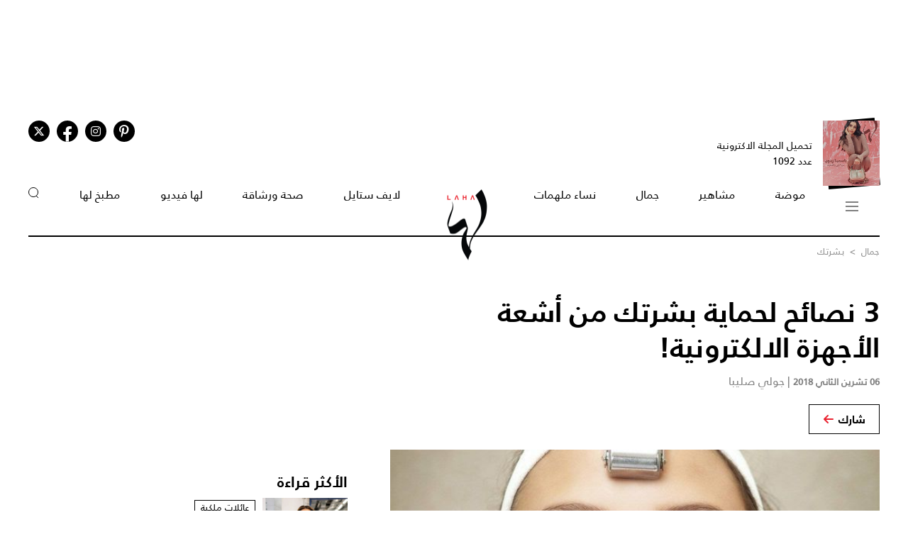

--- FILE ---
content_type: text/html; charset=UTF-8
request_url: https://www.lahamag.com/article/120850-3-%D9%86%D8%B5%D8%A7%D8%A6%D8%AD-%D9%84%D8%AD%D9%85%D8%A7%D9%8A%D8%A9-%D8%A8%D8%B4%D8%B1%D8%AA%D9%83-%D9%85%D9%86-%D8%A3%D8%B4%D8%B9%D8%A9-%D8%A7%D9%84%D8%A3%D8%AC%D9%87%D8%B2%D8%A9-%D8%A7%D9%84%D8%A7%D9%84%D9%83%D8%AA%D8%B1%D9%88%D9%86%D9%8A%D8%A9
body_size: 11155
content:
<!DOCTYPE html>
<html lang="ar">
  <head>
          
<title>3 نصائح لحماية بشرتك من أشعة الأجهزة الالكترونية! | مجلة لها</title>
<meta name="title" content="3 نصائح لحماية بشرتك من أشعة الأجهزة الالكترونية! | مجلة لها" />
<meta name="description" content="نتعرض أكثر فأكثر للضوء الأزرق الصادر من الأجهزة الخلوية وأجهزة الكمبيوتر. إلا أن هذا الضوء الأزرق يضرّ بالبشرة..." />
<meta property="og:title" content="3 نصائح لحماية بشرتك من أشعة الأجهزة الالكترونية! | مجلة لها" />
<meta property="og:description" content="نتعرض أكثر فأكثر للضوء الأزرق الصادر من الأجهزة الخلوية وأجهزة الكمبيوتر. إلا أن هذا الضوء الأزرق يضرّ بالبشرة..." />
<meta property="og:type" content="article" />
<meta property="og:url" content="https://www.lahamag.com/article/120850-3-%D9%86%D8%B5%D8%A7%D8%A6%D8%AD-%D9%84%D8%AD%D9%85%D8%A7%D9%8A%D8%A9-%D8%A8%D8%B4%D8%B1%D8%AA%D9%83-%D9%85%D9%86-%D8%A3%D8%B4%D8%B9%D8%A9-%D8%A7%D9%84%D8%A3%D8%AC%D9%87%D8%B2%D8%A9-%D8%A7%D9%84%D8%A7%D9%84%D9%83%D8%AA%D8%B1%D9%88%D9%86%D9%8A%D8%A9" />
<link rel="canonical" href="https://www.lahamag.com/article/120850-3-%D9%86%D8%B5%D8%A7%D8%A6%D8%AD-%D9%84%D8%AD%D9%85%D8%A7%D9%8A%D8%A9-%D8%A8%D8%B4%D8%B1%D8%AA%D9%83-%D9%85%D9%86-%D8%A3%D8%B4%D8%B9%D8%A9-%D8%A7%D9%84%D8%A3%D8%AC%D9%87%D8%B2%D8%A9-%D8%A7%D9%84%D8%A7%D9%84%D9%83%D8%AA%D8%B1%D9%88%D9%86%D9%8A%D8%A9" />
<meta property="og:image" content="https://s.lahamag.com/storage/attachments/120/temp_1862013552226538810_821444.jpg/r/1200/temp_1862013552226538810_821444.jpg" />
<meta property="og:site_name" content="Laha Magazine" />
<meta name="twitter:card" content="summary_large_image">
<meta name="twitter:site" content="@LahaMagonline">
<meta name="twitter:title" content="3 نصائح لحماية بشرتك من أشعة الأجهزة الالكترونية! | مجلة لها">
<meta name="twitter:description" content="نتعرض أكثر فأكثر للضوء الأزرق الصادر من الأجهزة الخلوية وأجهزة الكمبيوتر. إلا أن هذا الضوء الأزرق يضرّ بالبشرة...">
<meta name="twitter:image" content="https://s.lahamag.com/storage/attachments/120/temp_1862013552226538810_821444.jpg/r/1200/temp_1862013552226538810_821444.jpg">
<link rel="image_src" href="https://s.lahamag.com/storage/attachments/120/temp_1862013552226538810_821444.jpg/r/1200/temp_1862013552226538810_821444.jpg" />
<link rel="preload" fetchpriority="high" as="image" href="https://s.lahamag.com/storage/attachments/120/temp_1862013552226538810_821444.jpg/r/1200/temp_1862013552226538810_821444.jpg" imagesrcset="https://s.lahamag.com/storage/attachments/120/temp_1862013552226538810_821444.jpg/r/640/temp_1862013552226538810_821444.jpg 640w, https://s.lahamag.com/storage/attachments/120/temp_1862013552226538810_821444.jpg/r/1200/temp_1862013552226538810_821444.jpg 1200w, https://s.lahamag.com/storage/attachments/120/temp_1862013552226538810_821444.jpg/r/1920/temp_1862013552226538810_821444.jpg 1920w" imagesizes="(max-width: 600px) 80vw, 50vw">
<meta name="robots" content="max-image-preview:large">
    
    <meta charset="UTF-8" />
    <meta name="viewport" content="width=device-width, initial-scale=1.0" />
    <link rel="stylesheet" type="text/css" href="/assets/css/main.css?271" />
    <link rel="icon" href="/assets/images/favicon.png" type="image/x-icon" />
    <link rel="apple-touch-icon" sizes="57x57" href="/assets/favicon/apple-icon-57x57.png">
    <link rel="apple-touch-icon" sizes="60x60" href="/assets/favicon/apple-icon-60x60.png">
    <link rel="apple-touch-icon" sizes="72x72" href="/assets/favicon/apple-icon-72x72.png">
    <link rel="apple-touch-icon" sizes="76x76" href="/assets/favicon/apple-icon-76x76.png">
    <link rel="apple-touch-icon" sizes="114x114" href="/assets/favicon/apple-icon-114x114.png">
    <link rel="apple-touch-icon" sizes="120x120" href="/assets/favicon/apple-icon-120x120.png">
    <link rel="apple-touch-icon" sizes="144x144" href="/assets/favicon/apple-icon-144x144.png">
    <link rel="apple-touch-icon" sizes="152x152" href="/assets/favicon/apple-icon-152x152.png">
    <link rel="apple-touch-icon" sizes="180x180" href="/assets/favicon/apple-icon-180x180.png">
    <link rel="icon" type="image/png" sizes="192x192" href="/assets/favicon/android-icon-192x192.png?1">
    <link rel="icon" type="image/png" sizes="32x32" href="/assets/favicon/favicon-32x32.png">
    <link rel="icon" type="image/png" sizes="96x96" href="/assets/favicon/favicon-96x96.png">
    <link rel="icon" type="image/png" sizes="16x16" href="/assets/favicon/favicon-16x16.png">
    <link rel="manifest" href="/assets/favicon/manifest.json">
    <meta name="msapplication-TileColor" content="#ffffff">
    <meta name="msapplication-TileImage" content="/assets/favicon/ms-icon-144x144.png">
    <meta name="theme-color" content="#ffffff">
    <meta property="fb:app_id" content="306312436238820" />

    <link rel="preconnect" href="https://fundingchoicesmessages.google.com">
    <link rel="preconnect" href="https://cdnjs.cloudflare.com">
    <link rel="preconnect" href="https://ajax.googleapis.com">

    <link rel="preload" href="https://ajax.googleapis.com/ajax/libs/jquery/3.6.4/jquery.min.js" as="script">
    <link rel="preload" href="/assets/js/owl.carousel.min.js" as="script">
    <link rel="preload" href="https://cdnjs.cloudflare.com/ajax/libs/slick-carousel/1.8.1/slick.min.js" as="script">
    <link rel="preload" href="/assets/js/is-in-viewport/isInViewport.min.js" as="script">
    <link rel="preload" href="/assets/js/main.js?111" as="script">
    
        <!-- Google tag (gtag.js) -->
        <script async src="https://www.googletagmanager.com/gtag/js?id=G-53S8G9SK08"></script>
        <script>
            window.dataLayer = window.dataLayer || [];
            function gtag(){dataLayer.push(arguments);}
            gtag('js', new Date());
            gtag('config', 'G-53S8G9SK08');
        </script>
    

          <script type="text/javascript">
          var _paq = _paq || [];
          /* tracker methods like "setCustomDimension" should be called before "trackPageView" */
          _paq.push(["setCookieDomain", "*.lahamag.com"]);
                    _paq.push(['trackPageView', document.title, { dimension1: '86',dimension2:'جمال',dimension3:'0',dimension4: '1'}]);
                    _paq.push(['enableLinkTracking']);
          _paq.push(['enableHeartBeatTimer']);
          (function() {
              var u="https://analytics-cms.whitebeard.me/";
              _paq.push(['setTrackerUrl', u+'piwik.php']);
              _paq.push(['setSiteId', '12']);
              var d=document, g=d.createElement('script'), s=d.getElementsByTagName('script')[0];
              g.type='text/javascript'; g.async=true; g.defer=true; g.src=u+'piwik.js'; s.parentNode.insertBefore(g,s);
          })();
      </script>
        <script>
      const loadScript = src => {
        return new Promise((resolve, reject) => {
          const script = document.createElement('script')
          script.type = 'text/javascript'
          script.onload = resolve
          script.onerror = reject
          script.src = src
          document.head.append(script)
        })
      };  

      var signal = {"User":{"UserId":"","Country":""},"Content":{"Topic":"\u062c\u0645\u0627\u0644","sTopic":["\u0628\u0634\u0631\u062a\u0643"],"Keywords":"\u0646\u0635\u0627\u0626\u062d \u0644\u062d\u0645\u0627\u064a\u0629 \u0628\u0634\u0631\u062a\u0643, \u0623\u0634\u0639\u0629 \u0627\u0644\u0623\u062c\u0647\u0632\u0629 \u0627\u0644\u0627\u0644\u0643\u062a\u0631\u0648\u0646\u064a\u0629, \u0627\u0644\u0641\u064a\u062a\u0627\u0645\u064a\u0646\u0627\u062a, \u0643\u0631\u064a\u0645 \u0623\u0633\u0627\u0633, \u0627\u0644\u062d\u062c\u0627\u0628 \u0627\u0644\u0634\u0645\u0633\u064a","ArticleId":"120850","ArticleTitle":"3 \u0646\u0635\u0627\u0626\u062d \u0644\u062d\u0645\u0627\u064a\u0629 \u0628\u0634\u0631\u062a\u0643 \u0645\u0646 \u0623\u0634\u0639\u0629 \u0627\u0644\u0623\u062c\u0647\u0632\u0629 \u0627\u0644\u0627\u0644\u0643\u062a\u0631\u0648\u0646\u064a\u0629!","ArticleAuthorName":"\u062c\u0648\u0644\u064a \u0635\u0644\u064a\u0628\u0627","ArticlePublishDate":"2018-11-06T00:00:00+02:00","ContentType":"article","SearchTerm":null,"Platform":"web","IsVideo":null,"CategoryId":"86","PollId":null,"QuizId":null},"Page":{"ChannelLevel1":"beauty","ChannelLevel2":"Face"}}    </script>

                <script async="" id="gpt" src="//securepubads.g.doubleclick.net/tag/js/gpt.js"></script>
    
    
    <script src="https://cdn.onesignal.com/sdks/web/v16/OneSignalSDK.page.js" defer></script>
    <script>
      window.OneSignalDeferred = window.OneSignalDeferred || [];
      OneSignalDeferred.push(async function(OneSignal) {
        await OneSignal.init({
          appId: "54765dc8-e62a-4987-a56f-c6a2aa059aac",
          safari_web_id: "web.onesignal.auto.66c6cf5f-f4e2-4fcc-bb6d-d84762ec1541",
          notifyButton: {
            enable: true,
          },
        });
      });
    </script>
    
</head>
<body>
        <!-- Google Tag Manager (noscript) -->
    <noscript
      ><iframe
        src="https://www.googletagmanager.com/ns.html?id=GTM-NTCDNLMK"
        height="0"
        width="0"
        style="display: none; visibility: hidden"
      ></iframe
    ></noscript>
    <!-- End Google Tag Manager (noscript) -->
        <header>
            <div class="advertisement responsive leaderboard desktop header-leaderboard" data-id="Leaderboard" data-platform="desktop" style="min-height: 90px"></div>
        <div class="advertisement responsive leaderboard mobile header-leaderboard" data-id="Leaderboard" data-platform="mobile" style="min-height: 100px"></div>
        
    <nav class="main-container desktop_nav inside_page
    nav-border">
        <div class="social_media">
                                                <a href="https://s.lahamag.com/storage/pdfs/2026/422_file1_837d49f2d60219995c6cb4a9de4e12b1.pdf?3" class="book" target="_blank">
                <div class="main_image">
                    <img src="/assets/images/black.webp" title="black-background" alt="black-background" loading="lazy">
                    <img src="https://s.lahamag.com/storage/pdfs/2026/162472914125082481.jpg/r/300/image.jpg" alt="المجلة الالكترونية العدد 1092" loading="lazy" title="المجلة الالكترونية العدد 1092">
                </div>
                <p>تحميل المجلة الاكترونية
                    عدد 1092</p>
            </a>
                                    <ul class="social_media_icons">
                <li>
                        <a href="https://www.pinterest.com/lahamagazine" target="_blank" aria-label="Follow us on Pinterest"><i class="fa-brands fa-pinterest-p"></i></a>
                </li>
                <li>
                        <a href="https://www.instagram.com/lahamag/" target="_blank" aria-label="Follow us on Instagram"><i class="fa-brands fa-instagram"></i></a>
                </li>
                <li class="facebook">
                        <a href="https://www.facebook.com/lahamag" target="_blank" aria-label="Follow us on Facebook"><i class="fa-brands fa-facebook-f"></i></a>
                </li>
                <li>
                        <a href="https://twitter.com/LahaMagonline" target="_blank" aria-label="Follow us on Twitter"><i class="fa-brands fa-x-twitter"></i></a>
                </li>
            </ul>
        </div>

        <ul class="menu_items">
            <li class="menu">
                <div class="top-nav">
                    <img src="/assets/images/menu2.svg?1" title="menu" alt="menu" loading="lazy" class="burger-menu">
                </div>
            </li>
            <!--  -->
            <li><a href="/category/48-موضة">موضة</a></li>
            <li><a href="/category/65-مشاهير">مشاهير</a></li>
            <li><a href="/category/68-جمال">جمال</a></li>
            <li><a href="/category/333-نساء-ملهمات">نساء ملهمات</a></li>
            <li><a href="/"><img src="/assets/images/laha-logo-small.png" alt="laha logo" title="laha logo" class="header_logo" width="75" height="110"></a></li>
            <li><a href="/category/288-لايف-ستايل">لايف ستايل</a></li>
            <li><a href="/category/47-صحة">صحة ورشاقة</a></li>
            <li><a href="/category/218-فيديو-لها">لها فيديو</a></li>
            <li><a href="/category/49-مطبخ-لها">مطبخ لها</a></li>
            <li><button type="button" id="search_button"><img src="/assets/images/search_icon.svg" alt="search_icon" width="15" height="16"></button></li>
        </ul>
    </nav>
    <nav class="mobile_nav main-container">
        <img src="/assets/images/menu2.svg?1" loading="lazy" alt="mobile menu" title="mobile menu" class="mobile_burger_menu" width="27" height="21" id="mobile-burger-menu">
        <img src="/assets/images/close.svg" loading="lazy" alt="close" title="close"  style="width: 27px;display: none;"  class="mobile_burger_menu" id="mobile_close_menu">
        <a href="/">
            <img src="/assets/images/laha-logo-small.png" width="62" height="108" title="laha logo" alt="laha logo" loading="lazy" class="header_logo">
        </a>
        <button type="button" class="search_icon">
            <img src="/assets/images/search_icon.svg" title="بحث" alt="بحث" width="21" height="22" loading="lazy">
        </button>
    </nav>
    <div class="mobile_menu">
                                <a href="https://s.lahamag.com/storage/pdfs/2026/422_file1_837d49f2d60219995c6cb4a9de4e12b1.pdf?3" class="book" target="_blank">
            <div class="main_image">
                <img loading="lazy" src="/assets/images/black.webp" alt="black" title="black">
                <img loading="lazy" src="https://s.lahamag.com/storage/pdfs/2026/162472914125082481.jpg/r/300/image.jpg" alt="file" title="file">
            </div>
            <p>تحميل المجلة الاكترونية
                عدد 1092</p>
        </a>
                        <ul class="mobile_menu_links">
            <li class="mobile_menu_links_item">
                <a href="/category/48-موضة">موضة</a>
                <div class="submenu">
                    <ul>
                        <li><a href="/category/322-أزياء">أزياء</a></li>
                        <li><a href="/category/323-أسابيع-أزياء">أسابيع الموضة</a></li>
                        <li><a href="/category/58-عروض-أزياء">عروض أزياء</a></li>
                        <li><a href="/category/56-أخبار-الموضة">أخبار الموضة</a></li>
                        <li><a href="/category/104-ساعات-ومجوهرات">ساعات ومجوهرات</a></li>
                    </ul>
                    <ul>
                        <li><a href="/category/87-اكسسوارات">اكسسوارات</a></li>
                        <li><a href="/category/57-إطلالات-المشاهير">إطلالات المشاهير</a></li>
                        <li><a href="/category/142-له">له</a></li>
                        <li><a href="/category/1-عروس-لها">عروس لها</a></li>
                    </ul>
                </div>
            </li>
            <li class="mobile_menu_links_item">
                <a href="/category/65-مشاهير">مشاهير</a>
                <div class="submenu">
                    <ul>
                        <li><a href="/category/70-أخبار-النجوم">أخبار النجوم</a></li>
                        <li><a href="/category/327-عائلات-ملكية">عائلات ملكية</a></li>
                        <li><a href="/category/328-مشاهير-العرب">مشاهير العرب</a></li>
                        <li><a href="/category/329-مشاهير-العالم">مشاهير العالم</a></li>
                        <li><a href="/category/127-مقابلات">مقابلات</a></li>
                    </ul>
                    <ul>
                        <li><a href="/category/286-سينما-ومسلسلات">سينما ومسلسلات</a></li>
                    </ul>
                </div>
            </li>
            <li class="mobile_menu_links_item">
                <a href="/category/68-جمال">جمال</a>
                <div class="submenu">
                    <ul>
                        <li><a href="/category/331-صيحات-جمالية">صيحات جمالية</a></li>
                        <li><a href="/category/86-بشرتك">بشرتك</a></li>
                        <li><a href="/category/194-مكياجك">مكياجك</a></li>
                        <li><a href="/category/133-عطور-ومستحضرات">عطور ومستحضرات</a></li>
                        <li><a href="/category/81-نصائح-جمالية">نصائح جمالية</a></li>
                    </ul>
                </div>
            </li>
            <li class="mobile_menu_links_item">
                <a href="/category/333-نساء-ملهمات">نساء ملهمات</a>
                <div class="submenu">
                    <ul>
                        <li><a href="/category/334-قصة-نجاح">قصة نجاح</a></li>
                        <li><a href="/category/335-قضايا-المرأة">قضايا المرأة</a></li>
                    </ul>
                </div>
            </li>
            <li class="mobile_menu_links_item">
                <a href="/category/288-لايف-ستايل">لايف ستايل</a>
                <div class="submenu">
                    <ul>
                        <li><a href="/category/50-ديكور">ديكور</a></li>
                        <li><a href="/category/7-سياحة-وسفر">سياحة وسفر</a></li>
                        <li><a href="/category/6-ثقافة-وفنون">ثقافة وفنون</a></li>
                        <!-- <li><a href="/category/353-تكنولوجيا">تكنولوجيا</a></li> -->
                        <li><a href="/category/45-أبراج">أبراج</a></li>
                    </ul>
                </div>
            </li>
            <li class="mobile_menu_links_item">
                <a href="/category/47-صحة">صحة ورشاقة</a>
                <div class="submenu">
                    <ul>
                        <li><a href="/category/289-الحمل-والآمومة">الحمل والآمومة</a></li>
                        <li><a href="/category/165-تغذية">تغذية</a></li>
                        <li><a href="/category/112-صحة-عامة">صحة عامة</a></li>
                    </ul>
                </div>
            </li>
            <li class="mobile_menu_links_item">
                <a href="/category/218-فيديو-لها">لها فيديو</a>
                <div class="submenu">
                    <ul>
                        <li><a href="/category/346-exclusives">Exclusives</a></li>
                        <li><a href="/category/352-موضة">موضة</a></li>
                        <li><a href="/category/353-جمال">جمال</a></li>
                        <li><a href="/category/347-مشاهير-وفن">مشاهير وفن</a></li>
                        <li><a href="/category/127-مقابلات">مقابلات</a></li>
                    </ul>
                </div>
            </li>
            <li class="mobile_menu_links_item">
                <a href="/category/49-مطبخ-لها">مطبخ لها</a>
                <div class="submenu">
                    <ul>
                        <li><a href="/category/89-وصفات-سهلة">وصفات سهلة</a></li>
                        <li><a href="/category/349-وصفات-صحية">وصفات صحية</a></li>
                        <li><a href="/category/350-وصفات-بالفيديو">وصفات بالفيديو</a></li>
                        <li><a href="/category/249-رمضانيات">رمضانيات</a></li>
                        <li><a href="/category/94-نصائح-وإرشادات">نصائح شيف</a></li>
                    </ul>
                </div>
            </li>
        </ul>
        <ul class="privacy_links">
            <li><a href="/privacy">سياسة الخصوصية</a></li>
            <li><a href="/subscribe"><img src="/assets/images/left_arrow.svg" alt="left arrow" title="left arrow" loading="lazy">إشترك</a></li>
            <li><a href="/yourAds"><img src="/assets/images/left_arrow.svg" alt="left arrow" title="left arrow" loading="lazy">أعلن معنا</a></li>
        </ul>
        <ul class="social_media_icons">
            <li>
                <a href="https://www.pinterest.com/lahamagazine" target="_blank"><i class="fa-brands fa-pinterest-p"></i></a>
            </li>
            <li>
                <a href="https://www.instagram.com/lahamag/"><i class="fa-brands fa-instagram"></i></a>
            </li>
            <li class="facebook">
                <a href="https://www.facebook.com/lahamag" target="_blank"><i class="fa-brands fa-facebook-f"></i></a>
            </li>
            <li>
                <a href="https://twitter.com/LahaMagonline" target="_blank"><i class="fa-brands fa-x-twitter"></i></a>
            </li>
        </ul>
    </div>
</header>
<div class="search_section">
    <form action="/search" method="get">
                <input type="text" name="q" placeholder="اكتب هنا عن ماذا تبحث" id="search-input" />
                <a href="#" class="search_button submit">بحث</a>
    </form>
</div>
<div class="desktop_submenu">
    <div class="toggle_menu_header">
        <div class="top-nav menu">
            <img src="/assets/images/x.svg" alt="x close" title="x close" loading="lazy">
        </div>
        <ul class="social_media_icons">
            <li>
                <a href="https://www.pinterest.com/lahamagazine" target="_blank"><i class="fa-brands fa-pinterest-p"></i></a>
            </li>
            <li>
                <a href="https://www.instagram.com/lahamag/"><i class="fa-brands fa-instagram"></i></a>
            </li>
            <li class="facebook">
                <a href="https://www.facebook.com/lahamag" target="_blank"><i class="fa-brands fa-facebook-f"></i></a>
            </li>
            <li>
                <a href="https://twitter.com/LahaMagonline" target="_blank"><i class="fa-brands fa-x-twitter"></i></a>
            </li>
        </ul>
    </div>
    <div class="menu_header">
        <form action="/search" method="get" class="header_search_menu">
                        <input type="text" name="q" placeholder="اكتب هنا عن ماذا تبحث" id="search-input" />
                        <a href="#" class="submit">بحث</a>
        </form>
        <a href="" class="menu_logo"><img loading="lazy" src="/assets/images/laha-logo-small.png" alt="laha logo" title="laha logo" class="header_logo" width="75" height="118"></a>
        <ul>
            <li><a href="/privacy">سياسة الخصوصية</a></li>
            <li><a href="/subscribe"><img loading="lazy" src="/assets/images/left_arrow.svg" alt="left arrow" title="left arrow">إشترك</a></li>
            <li><a href="/yourAds"><img loading="lazy" src="/assets/images/left_arrow.svg" alt="left arrow" title="left arrow">أعلن معنا</a></li>
        </ul>
    </div>
    <div class="desktop_submenu_container">
        <div class="submenu_items">
            <ul>
                <li><a href="/category/48-موضة">موضة</a></li>
                <li><a href="/category/322-أزياء">أزياء</a></li>
                <li><a href="/category/323-أسابيع-أزياء">أسابيع الموضة</a></li>
                <li><a href="/category/58-عروض-أزياء">عروض أزياء</a></li>
                <li><a href="/category/56-أخبار-الموضة">أخبار الموضة</a></li>
                <li><a href="/category/104-ساعات-ومجوهرات">ساعات ومجوهرات</a></li>
                <li><a href="/category/87-اكسسوارات">اكسسوارات</a></li>
                <li><a href="/category/57-إطلالات-المشاهير">إطلالات المشاهير</a></li>
                <li><a href="/category/142-له">له</a></li>
                <li><a href="/category/1-عروس-لها">عروس لها</a></li>
            </ul>
            <ul>
                <li><a href="/category/65-مشاهير">مشاهير</a></li>
                <li><a href="/category/70-أخبار-النجوم">أخبار النجوم</a></li>
                <li><a href="/category/327-عائلات-ملكية">عائلات ملكية</a></li>
                <li><a href="/category/328-مشاهير-العرب">مشاهير العرب</a></li>
                <li><a href="/category/329-مشاهير-العالم">مشاهير العالم</a></li>
                <li><a href="/category/127-مقابلات">مقابلات</a></li>
                <li><a href="/category/286-سينما-ومسلسلات">سينما ومسلسلات</a></li>
            </ul>
            <ul>
                <li><a href="/category/68-جمال">جمال</a></li>
                <li><a href="/category/331-صيحات-جمالية">صيحات جمالية</a></li>
                <li><a href="/category/86-بشرتك">بشرتك</a></li>
                <li><a href="/category/194-مكياجك">مكياجك</a></li>
                <li><a href="/category/133-عطور-ومستحضرات">عطور ومستحضرات</a></li>
                <li><a href="/category/81-نصائح-جمالية">نصائح جمالية</a></li>
            </ul>
            <ul>
                <li><a href="/category/333-نساء-ملهمات">نساء ملهمات</a></li>
                <li><a href="/category/334-قصة-نجاح">قصة نجاح</a></li>
                <li><a href="/category/335-قضايا-المرأة">قضايا المرأة</a></li>
            </ul>
            <ul>
                <li><a href="/category/288-لايف-ستايل">لايف ستايل</a></li>
                <li><a href="/category/50-ديكور">ديكور</a></li>
                <li><a href="/category/7-سياحة-وسفر">سياحة وسفر</a></li>
                <li><a href="/category/6-ثقافة-وفنون">ثقافة وفنون</a></li>
                <li><a href="/category/45-أبراج">أبراج</a></li>
            </ul>
            <ul>
                <li><a href="/category/47-صحة">صحة ورشاقة</a></li>
                <li><a href="/category/289-الحمل-والآمومة">الحمل والآمومة</a></li>
                <li><a href="/category/165-تغذية">تغذية</a></li>
                <li><a href="/category/112-صحة-عامة">صحة عامة</a></li>
            </ul>
            <ul>
                <li><a href="/category/218-فيديو-لها">لها فيديو</a></li>
                <li><a href="/category/346-exclusives">Exclusives</a></li>
                <li><a href="/category/352-موضة">موضة</a></li>
                <li><a href="/category/353-جمال">جمال</a></li>
                <li><a href="/category/347-مشاهير-وفن">مشاهير وفن</a></li>
                <li><a href="/category/127-مقابلات">مقابلات</a></li>
            </ul>
            <ul>
                <li><a href="/category/49-مطبخ-لها">مطبخ لها</a></li>
                <li><a href="/category/89-وصفات-سهلة">وصفات سهلة</a></li>
                <li><a href="/category/349-وصفات-صحية">وصفات صحية</a></li>
                <li><a href="/category/350-وصفات-بالفيديو">وصفات بالفيديو</a></li>
                <li><a href="/category/249-رمضانيات">رمضانيات</a></li>
                <li><a href="/category/94-نصائح-وإرشادات">نصائح شيف</a></li>
            </ul>
            <ul>
                <li><a href="#">المزيد عن لها</a></li>
                <li><a href="/pdf">أعداد لها</a></li>
                <li><a href="/about">عن لها</a></li>
                <li><a href="/contact">إتصل بنا</a></li>
            </ul>

             
                                    <a href="https://s.lahamag.com/storage/pdfs/2026/422_file1_837d49f2d60219995c6cb4a9de4e12b1.pdf?3" class="magazine" target="_blank">
                <h4>المجلة الاكترونية</h4>
                <p>عدد 1092</p>
                <img src="https://s.lahamag.com/storage/pdfs/2026/162472914125082481.jpg" title="المجلة" alt="المجلة" loading="lazy">
            </a>
                                </div>
        <div class="most_read">
            <h4>الأكثر قراءة</h4>
                                    <a href="https://www.lahamag.com/article/233853-%D9%84%D9%82%D8%B7%D8%A9-%D8%B9%D9%81%D9%88%D9%8A%D8%A9-%D8%AA%D8%AC%D9%85%D8%B9-%D8%A7%D9%84%D9%85%D9%84%D9%83%D8%A9-%D8%B1%D8%A7%D9%86%D9%8A%D8%A7-%D8%A7%D9%84%D8%B9%D8%A8%D8%AF%D8%A7%D9%84%D9%84%D9%87-%D8%A8%D8%A5%D8%A8%D9%86%D8%AA%D9%87%D8%A7-%D9%88%D8%AD%D9%81%D9%8A%D8%AF%D8%AA%D9%87%D8%A7">
                                <img src="https://s.lahamag.com/storage/attachments/233/An_158557.jpg/r/300/An_158557.jpg" alt="الملكة رانيا بصورة مميزة مع الأميرة إيمان وحفيدتها" title="الملكة رانيا بصورة مميزة مع الأميرة إيمان وحفيدتها" loading="lazy">
                                <p class="image_caption">الملكة رانيا بصورة مميزة مع الأميرة إيمان وحفيدتها</p>
            </a>
                        <a href="https://www.lahamag.com/article/233801-%D8%B4%D9%8A%D8%B1%D9%8A-%D8%B9%D8%A7%D8%AF%D9%84-%D8%AA%D8%AB%D9%8A%D8%B1-%D8%A7%D9%84%D8%AC%D8%AF%D9%84-%D8%A8%D8%A5%D8%B7%D9%84%D8%A7%D9%84%D8%AA%D9%87%D8%A7-%D8%A7%D9%84%D8%AC%D8%B1%D9%8A%D8%A6%D8%A9-%D9%81%D9%8A-%D8%AD%D9%81%D9%84-joy-awards-2026">
                                <img src="https://s.lahamag.com/storage/attachments/233/567735131_18537245914013779_7286175860616537459_n_452255.jpg/r/300/567735131_18537245914013779_7286175860616537459_n_452255.jpg" alt="تفاعل كبير مع فستان شيري عادل الجريء" title="تفاعل كبير مع فستان شيري عادل الجريء" loading="lazy">
                                <p class="image_caption">تفاعل كبير مع فستان شيري عادل الجريء</p>
            </a>
                        <a href="https://www.lahamag.com/article/233856-%D8%AC%D9%88%D8%AF%D9%8A-%D8%B4%D8%A7%D9%87%D9%8A%D9%86-%D9%85%D9%86-%D9%81%D8%B1%D9%8A%D9%82-%D8%B1%D8%AD%D9%85%D8%A9-%D8%B1%D9%8A%D8%A7%D8%B6-%D8%AA%D9%81%D9%88%D8%B2-%D8%A8%D9%84%D9%82%D8%A8-%D8%A3%D8%AD%D9%84%D9%89-%D8%B5%D9%88%D8%AA-%D9%81%D9%8A-%D8%B0%D8%A7-%D9%81%D9%88%D9%8A%D8%B3">
                                <img src="https://s.lahamag.com/storage/attachments/233/WediditTeamRahma_mbcthevoiceinsta_MBCTheVoice-RR1_553940.jpg/r/300/WediditTeamRahma_mbcthevoiceinsta_MBCTheVoice-RR1_553940.jpg" alt="فوز جودي شاهين في The Voice بعد منافسة قوية" title="فوز جودي شاهين في The Voice بعد منافسة قوية" loading="lazy">
                                <p class="image_caption">فوز جودي شاهين في The Voice بعد منافسة قوية</p>
            </a>
                        <a href="https://www.lahamag.com/article/233645-%D8%A3%D8%B3%D9%84%D9%88%D8%A8-%D8%A7%D9%84%D9%85%D9%84%D9%83%D8%A9-%D8%B1%D8%A7%D9%86%D9%8A%D8%A7-%D8%A7%D9%84%D8%B9%D8%A8%D8%AF%D8%A7%D9%84%D9%84%D9%87-%D8%A8%D8%A7%D9%84%D8%A3%D8%B2%D9%8A%D8%A7%D8%A1-%D8%A7%D9%84%D8%B9%D8%B5%D8%B1%D9%8A%D8%A9-%D8%A3%D9%86%D8%A7%D9%82%D8%A9-%D8%B0%D9%83%D9%8A%D8%A9-%D8%AA%D8%AA%D9%82%D9%86-%D9%82%D9%88%D8%A7%D8%B9%D8%AF%D9%87%D8%A7">
                                <img src="https://s.lahamag.com/storage/attachments/233/486598.jpg/r/300/486598.jpg" alt="الملكة رانيا العبدالله… عندما تلتقي العصرية بالرقي الملكي" title="الملكة رانيا العبدالله… عندما تلتقي العصرية بالرقي الملكي" loading="lazy">
                                <p class="image_caption">الملكة رانيا العبدالله… عندما تلتقي العصرية...</p>
            </a>
                        <a href="https://www.lahamag.com/article/233821-%D9%82%D8%B5%D8%A7%D8%AA-%D9%81%D8%B3%D8%A7%D8%AA%D9%8A%D9%86-%D9%88%D8%AA%D9%86%D8%A7%D9%86%D9%8A%D8%B1-%D8%A7%D9%84-aline-%D8%A7%D9%84%D8%B5%D9%8A%D8%AD%D8%A9-%D8%A7%D9%84%D9%85%D9%84%D9%83%D9%8A%D8%A9-%D8%A7%D9%84%D9%85%D9%81%D8%B6%D9%84%D8%A9-%D9%84%D8%AF%D9%89-%D8%A7%D9%84%D9%85%D9%84%D9%83%D8%A9-%D8%B1%D8%A7%D9%86%D9%8A%D8%A7">
                                <img src="https://s.lahamag.com/storage/attachments/233/photo_867069.jpg/r/300/photo_867069.jpg" alt="الملكة رانيا والـ A-Line: أناقة كلاسيكية خالدة" title="الملكة رانيا والـ A-Line: أناقة كلاسيكية خالدة" loading="lazy">
                                <p class="image_caption">الملكة رانيا والـ A-Line: أناقة كلاسيكية خالدة</p>
            </a>
                    </div>
    </div>
</div>    <script type="application/ld+json">
    {
    "@context": "https://schema.org/",
    "@type": "NewsArticle",
    "headline": "3 نصائح لحماية بشرتك من أشعة الأجهزة الالكترونية!",
    "articleSection": "بشرتك",
    "isAccessibleForFree": true,
    "mainEntityOfPage": {
        "@type": "WebPage",
        "@id": "https://www.lahamag.com/article/120850-3-%D9%86%D8%B5%D8%A7%D8%A6%D8%AD-%D9%84%D8%AD%D9%85%D8%A7%D9%8A%D8%A9-%D8%A8%D8%B4%D8%B1%D8%AA%D9%83-%D9%85%D9%86-%D8%A3%D8%B4%D8%B9%D8%A9-%D8%A7%D9%84%D8%A3%D8%AC%D9%87%D8%B2%D8%A9-%D8%A7%D9%84%D8%A7%D9%84%D9%83%D8%AA%D8%B1%D9%88%D9%86%D9%8A%D8%A9"
    },
    "inLanguage": "ar",
    "dateModified": "2018-11-06T00:00:00+02:00",
    "datePublished": "2018-11-06T00:00:00+02:00",
    "sameAs": [
        "https://x.com/LahaMagonline",
        "https://www.facebook.com/lahamag",
        "https://www.instagram.com/lahamag/",
        "https://www.pinterest.com/lahamagazine/"
    ],
    "author": {
        "@type": "Person",
        "name": "جولي صليبا",
        "url": "https://www.lahamag.com/author/8-جولي-صليبا"
    },
    "publisher": {
        "@type": "Organization",
        "name": "مجلة لها",
        "logo": {
            "@type": "ImageObject",
            "url": "https://www.lahamag.com/assets/images/main-logo.png",
            "width": 500,
            "height": 270
        }
    },
    "hasPart": [
        {
            "@type": "WebPageElement",
            "isAccessibleForFree": true,
            "cssSelector": ".article-container"
        }
    ],
    "url": "https://www.lahamag.com/article/120850-3-%D9%86%D8%B5%D8%A7%D8%A6%D8%AD-%D9%84%D8%AD%D9%85%D8%A7%D9%8A%D8%A9-%D8%A8%D8%B4%D8%B1%D8%AA%D9%83-%D9%85%D9%86-%D8%A3%D8%B4%D8%B9%D8%A9-%D8%A7%D9%84%D8%A3%D8%AC%D9%87%D8%B2%D8%A9-%D8%A7%D9%84%D8%A7%D9%84%D9%83%D8%AA%D8%B1%D9%88%D9%86%D9%8A%D8%A9",
    "description": "نتعرض أكثر فأكثر للضوء الأزرق الصادر من الأجهزة الخلوية وأجهزة الكمبيوتر. إلا أن هذا الضوء الأزرق يضرّ بالبشرة ونضارتها ويؤدي إلى شيخوختها المبكرة، مع ظهور كثيف للبقع الملونة. إليك 3 نصائح للحفاظ على ",
    "thumbnailUrl": "https://s.lahamag.com/storage/attachments/120/temp_1862013552226538810_821444.jpg/r/300/temp_1862013552226538810_821444.jpg",
    "image": [
        {
            "@type": "ImageObject",
            "url": "https://s.lahamag.com/storage/attachments/120/temp_1862013552226538810_821444.jpg",
            "width": 1280,
            "height": 720
        }
    ],
    "keywords": "نصائح لحماية بشرتك, أشعة الأجهزة الالكترونية, الفيتامينات, كريم أساس, الحجاب الشمسي",
    "articleBody": "نتعرض أكثر فأكثر للضوء الأزرق الصادر من الأجهزة الخلوية وأجهزة الكمبيوتر إلا أن هذا الضوء الأزرق يضرّ بالبشرة ونضارتها ويؤدي إلى شيخوختها المبكرة، مع ظهور كثيف للبقع الملونة إليك 3 نصائح للحفاظ على سلامة بشرتك وتألقها     تناول المزيد من الفيتامينات لحماية البشرة    لحماية بشرتك من الضوء الأزرق الصادر عن شاشات الأجهزة الالكترونية، تناولي المزيد من الفيتامينات، وتحديداً  و و أكثري من تناول الفاكهة الطازجة، مثل المشمش والخوخ والكيوي والبرتقال، إضافة إلى اللوز والبروكولي وزيت دوار الشمس وإذا لم يكن غذاؤك متوزاناً كفاية، تناولي المكملات الغذائية وإنما بعد استشارة الطبيب أو الصيدلي          تنظيف البشرة    قبل الخلود إلى النوم، وبعد إطفاء الجهاز الخلوي، نظفي بشرتك جيداً من الرواسب والأوساخ للسماح لها بالتنفس خلال الليل وبالإضافة إلى مزيل الماكياج الاعتيادي، استعملي مياه الميسيلر يومياً للتخلص من كل الرواسب العالقة على سطح البشرة          استعمال كريم أساس واق من الأشعة فوق البنفسجية    بما أن الضوء الأزرق الصادر عن أجهزة الكمبيوتر والهواتف الخلوية مؤلف من أشعة فوق بنفسجية، يمكنك حماية بشرتك من ذلك الضوء باستعمال الحجاب الشمسي أو كريم الأساس المشتمل على مؤشر وقاية من الأشعة فوق البنفسجية",
    "wordCount": 172
}
</script>

<section class="page">
    <article class="next-article-page "
        data-articleid="120850" data-slug="3-نصائح-لحماية-بشرتك-من-أشعة-الأجهزة-الالكترونية" data-signal='{"User":{"UserId":"","Country":""},"Content":{"Topic":"\u062c\u0645\u0627\u0644","sTopic":["\u0628\u0634\u0631\u062a\u0643"],"Keywords":"\u0646\u0635\u0627\u0626\u062d \u0644\u062d\u0645\u0627\u064a\u0629 \u0628\u0634\u0631\u062a\u0643, \u0623\u0634\u0639\u0629 \u0627\u0644\u0623\u062c\u0647\u0632\u0629 \u0627\u0644\u0627\u0644\u0643\u062a\u0631\u0648\u0646\u064a\u0629, \u0627\u0644\u0641\u064a\u062a\u0627\u0645\u064a\u0646\u0627\u062a, \u0643\u0631\u064a\u0645 \u0623\u0633\u0627\u0633, \u0627\u0644\u062d\u062c\u0627\u0628 \u0627\u0644\u0634\u0645\u0633\u064a","ArticleId":"120850","ArticleTitle":"3 \u0646\u0635\u0627\u0626\u062d \u0644\u062d\u0645\u0627\u064a\u0629 \u0628\u0634\u0631\u062a\u0643 \u0645\u0646 \u0623\u0634\u0639\u0629 \u0627\u0644\u0623\u062c\u0647\u0632\u0629 \u0627\u0644\u0627\u0644\u0643\u062a\u0631\u0648\u0646\u064a\u0629!","ArticleAuthorName":"\u062c\u0648\u0644\u064a \u0635\u0644\u064a\u0628\u0627","ArticlePublishDate":"2018-11-06T00:00:00+02:00","ContentType":"article","SearchTerm":null,"Platform":"web","IsVideo":null,"CategoryId":"86","PollId":null,"QuizId":null},"Page":{"ChannelLevel1":"beauty","ChannelLevel2":"Face"}}'>
        <div class="article_page">
            
            <div class="breadcrumb main-container">
                                <a
                    href="https://www.lahamag.com/category/68-جمال">جمال</a>
                &nbsp;>&nbsp;
                                <a href="https://www.lahamag.com/category/86-بشرتك">بشرتك</a>
            </div>
            <div class="article_page_grid">
                <div class="article-container">
                    <h1 class="main-container article_title">
                                                3 نصائح لحماية بشرتك من أشعة الأجهزة الالكترونية!
                                            </h1>

                    <div class="article_date main-container">
                        <date>06 تشرين الثاني 2018</date>  |
                        <span>جولي صليبا</span>                    </div>
                    <h2 class="main-container"></h2>
                    <a href="#" class="share_btn">شارك<i class="fa fa-arrow-left"></i></a>
                                                            <img fetchpriority="high" src="https://s.lahamag.com/storage/attachments/120/temp_1862013552226538810_821444.jpg/r/640/temp_1862013552226538810_821444.jpg"
                        srcset="https://s.lahamag.com/storage/attachments/120/temp_1862013552226538810_821444.jpg/r/640/temp_1862013552226538810_821444.jpg 640w, https://s.lahamag.com/storage/attachments/120/temp_1862013552226538810_821444.jpg/r/1200/temp_1862013552226538810_821444.jpg 1200w, https://s.lahamag.com/storage/attachments/120/temp_1862013552226538810_821444.jpg/r/1920/temp_1862013552226538810_821444.jpg 1920w"
                        sizes="(max-width: 600px) 80vw, 50vw" alt="3 نصائح لحماية بشرتك من أشعة الأجهزة الالكترونية!" class="article_image"
                        title="3 نصائح لحماية بشرتك من أشعة الأجهزة الالكترونية!" style="object-position: 49.3% 49.06%"                         width="1280"                         height="720" >
                                        <p class="inline-image-caption">
                        نصائح لحماية بشرتك</p>                                                            <div class="text main-container ">
                        <p><b>نتعرض أكثر فأكثر للضوء الأزرق الصادر من الأجهزة الخلوية وأجهزة الكمبيوتر. إلا أن هذا الضوء الأزرق يضرّ بالبشرة ونضارتها ويؤدي إلى شيخوختها المبكرة، مع ظهور كثيف للبقع الملونة. إليك 3 نصائح للحفاظ على سلامة بشرتك وتألقها.</b></p><div class="advertisement responsive mpu" data-id="MPU" data-platform="mobile" style="min-height: 250px;"></div><p><b><br></b></p><p>    <b>- تناول المزيد من الفيتامينات لحماية البشرة</b></p><p>    لحماية بشرتك من الضوء الأزرق الصادر عن شاشات الأجهزة الالكترونية، تناولي المزيد من الفيتامينات، وتحديداً A وC وE. أكثري من تناول الفاكهة الطازجة، مثل المشمش والخوخ والكيوي والبرتقال، إضافة إلى اللوز والبروكولي وزيت دوار الشمس. وإذا لم يكن غذاؤك متوزاناً كفاية، تناولي المكملات الغذائية وإنما بعد استشارة الطبيب أو الصيدلي.</p><p>     </p><p>    <b>- تنظيف البشرة</b></p><p>    قبل الخلود إلى النوم، وبعد إطفاء الجهاز الخلوي، نظفي بشرتك جيداً من الرواسب والأوساخ للسماح لها بالتنفس خلال الليل. وبالإضافة إلى مزيل الماكياج الاعتيادي، استعملي مياه الميسيلر يومياً للتخلص من كل الرواسب العالقة على سطح البشرة.</p><p>     </p><p>    <b>- استعمال كريم أساس واق من الأشعة فوق البنفسجية</b></p><p>    بما أن الضوء الأزرق الصادر عن أجهزة الكمبيوتر والهواتف الخلوية مؤلف من أشعة فوق بنفسجية، يمكنك حماية بشرتك من ذلك الضوء باستعمال الحجاب الشمسي أو كريم الأساس المشتمل على مؤشر وقاية من الأشعة فوق البنفسجية.</p><p>    </p><div class="advertisement responsive mpu" data-id="MPU1" data-platform="mobile" style="min-height: 250px;"></div><p>     </p><br>

                                                                                                                                                                                                
                                                <div class="related_articles">
                            <h3>مقالات ذات صلة</h3>
                            <div class="related_articles_grid">
                                                                 <a href="https://www.lahamag.com/article/233700-%D9%83%D8%B1%D9%8A%D9%85-%D8%A3%D8%B3%D8%A7%D8%B3-hermes-plein-air-%D8%A8%D9%84%D9%85%D8%B3%D8%A9-%D9%85%D8%B7%D9%81%D9%8A%D8%A9-%D9%85%D8%B4%D8%B1%D9%82%D8%A9">
                                    <img alt="مجموعة Hermès Plein Air تتوسّع بإطلاق كريم أساس مصحِّح للبشرة" title="مجموعة Hermès Plein Air تتوسّع بإطلاق كريم أساس مصحِّح للبشرة"                                         src="https://s.lahamag.com/storage/attachments/233/1-COVER-HermsPleinAirFonddeteintTimElKam6_439602_798836_943412.jpg/r/300/1-COVER-HermsPleinAirFonddeteintTimElKam6_439602_798836_943412.jpg"                                         loading="lazy" style="object-position: 56.16% 3.39%;">
                                    <p>مجموعة Hermès Plein Air تتوسّع بإطلاق كريم أساس مصحِّح للبشرة</p>
                                    </a>
                                                                                                         <a href="https://www.lahamag.com/article/230688-%D8%B5%D9%8A%D8%AD%D8%A7%D8%AA-%D8%A7%D9%84%D8%AC%D9%85%D8%A7%D9%84-%D8%A7%D9%84%D8%A3%D8%B1%D8%A8%D8%B9-%D8%A7%D9%84%D9%85%D9%81%D8%B6%D9%84%D8%A9-%D9%84%D8%AF%D9%89-%D8%A7%D9%84%D8%A3%D9%85%D9%8A%D8%B1%D8%A9-%D8%B1%D8%AC%D9%88%D8%A9">
                                    <img alt="أربع صيحات جمال لا تتخلى عنها الأميرة رجوة غالباً" title="أربع صيحات جمال لا تتخلى عنها الأميرة رجوة غالباً"                                         src="https://s.lahamag.com/storage/attachments/230/583162.jpg/r/300/583162.jpg"                                         loading="lazy" style="object-position: 53.52% 8.86%;">
                                    <p>أربع صيحات جمال لا تتخلى عنها الأميرة رجوة غالباً</p>
                                    </a>
                                                                                                                                                                        </div>
                        </div>
                                                <a href="" class="share_btn article_share_btn">شارك<i class="fa fa-arrow-left"></i></a>

                                                <div class="related_keywords">
                            <div>
                                <img src="/assets/images/MllFGa.svg" alt="keyword icon" title="keyword icon" loading="lazy">
                            </div>
                            <div>
                                                                <a
                                    href="/keywords/219899-نصائح-لحماية-بشرتك">نصائح لحماية بشرتك</a>
                                                                <a
                                    href="/keywords/219900-أشعة-الأجهزة-الالكترونية">أشعة الأجهزة الالكترونية</a>
                                                                <a
                                    href="/keywords/7832-الفيتامينات">الفيتامينات</a>
                                                                <a
                                    href="/keywords/75549-كريم-أساس">كريم أساس</a>
                                                                <a
                                    href="/keywords/219901-الحجاب-الشمسي">الحجاب الشمسي</a>
                                                            </div>
                        </div>
                                            </div>
                </div>
                <div class="article_page_side article1_side">
                    <div  style="min-height: 250px;">
                        <div class="advertisement responsive mpu m0" data-id="MPU" data-platform="desktop"
                            style="min-height: 250px;">
                        </div>
                    </div>
                    <div class="most_read">
                        <h2>الأكثر قراءة</h2>
                        <div class="most_read_container_mobile">
                            <div class="most_read_container">
                                                                                                <a href="https://www.lahamag.com/article/233853-%D9%84%D9%82%D8%B7%D8%A9-%D8%B9%D9%81%D9%88%D9%8A%D8%A9-%D8%AA%D8%AC%D9%85%D8%B9-%D8%A7%D9%84%D9%85%D9%84%D9%83%D8%A9-%D8%B1%D8%A7%D9%86%D9%8A%D8%A7-%D8%A7%D9%84%D8%B9%D8%A8%D8%AF%D8%A7%D9%84%D9%84%D9%87-%D8%A8%D8%A5%D8%A8%D9%86%D8%AA%D9%87%D8%A7-%D9%88%D8%AD%D9%81%D9%8A%D8%AF%D8%AA%D9%87%D8%A7">
                                    <img loading="lazy" src="https://s.lahamag.com/storage/attachments/233/An_158557.jpg/r/640/An_158557.jpg" alt="الملكة رانيا بصورة مميزة مع الأميرة إيمان وحفيدتها"
                                        class="grid_image" style="object-position: 49.31% 10.62%"
                                        title="الملكة رانيا بصورة مميزة مع الأميرة إيمان وحفيدتها">
                                    <div>
                                        <p class="category">عائلات ملكية</p>
                                        <h4>الملكة رانيا بصورة مميزة مع الأميرة إيمان وحفيدتها</h4>
                                    </div>
                                </a>
                                                                <a href="https://www.lahamag.com/article/233801-%D8%B4%D9%8A%D8%B1%D9%8A-%D8%B9%D8%A7%D8%AF%D9%84-%D8%AA%D8%AB%D9%8A%D8%B1-%D8%A7%D9%84%D8%AC%D8%AF%D9%84-%D8%A8%D8%A5%D8%B7%D9%84%D8%A7%D9%84%D8%AA%D9%87%D8%A7-%D8%A7%D9%84%D8%AC%D8%B1%D9%8A%D8%A6%D8%A9-%D9%81%D9%8A-%D8%AD%D9%81%D9%84-joy-awards-2026">
                                    <img loading="lazy" src="https://s.lahamag.com/storage/attachments/233/567735131_18537245914013779_7286175860616537459_n_452255.jpg/r/640/567735131_18537245914013779_7286175860616537459_n_452255.jpg" alt="تفاعل كبير مع فستان شيري عادل الجريء"
                                        class="grid_image" style="object-position: 58.27% 1.72%"
                                        title="تفاعل كبير مع فستان شيري عادل الجريء">
                                    <div>
                                        <p class="category">إطلالات النجوم</p>
                                        <h4>تفاعل كبير مع فستان شيري عادل الجريء</h4>
                                    </div>
                                </a>
                                                                <a href="https://www.lahamag.com/article/233856-%D8%AC%D9%88%D8%AF%D9%8A-%D8%B4%D8%A7%D9%87%D9%8A%D9%86-%D9%85%D9%86-%D9%81%D8%B1%D9%8A%D9%82-%D8%B1%D8%AD%D9%85%D8%A9-%D8%B1%D9%8A%D8%A7%D8%B6-%D8%AA%D9%81%D9%88%D8%B2-%D8%A8%D9%84%D9%82%D8%A8-%D8%A3%D8%AD%D9%84%D9%89-%D8%B5%D9%88%D8%AA-%D9%81%D9%8A-%D8%B0%D8%A7-%D9%81%D9%88%D9%8A%D8%B3">
                                    <img loading="lazy" src="https://s.lahamag.com/storage/attachments/233/WediditTeamRahma_mbcthevoiceinsta_MBCTheVoice-RR1_553940.jpg/r/640/WediditTeamRahma_mbcthevoiceinsta_MBCTheVoice-RR1_553940.jpg" alt="فوز جودي شاهين في The Voice بعد منافسة قوية"
                                        class="grid_image" style="object-position: 49.65% 18.76%"
                                        title="فوز جودي شاهين في The Voice بعد منافسة قوية">
                                    <div>
                                        <p class="category"> أخبار النجوم</p>
                                        <h4>فوز جودي شاهين في The Voice بعد منافسة قوية</h4>
                                    </div>
                                </a>
                                                                <a href="https://www.lahamag.com/article/233645-%D8%A3%D8%B3%D9%84%D9%88%D8%A8-%D8%A7%D9%84%D9%85%D9%84%D9%83%D8%A9-%D8%B1%D8%A7%D9%86%D9%8A%D8%A7-%D8%A7%D9%84%D8%B9%D8%A8%D8%AF%D8%A7%D9%84%D9%84%D9%87-%D8%A8%D8%A7%D9%84%D8%A3%D8%B2%D9%8A%D8%A7%D8%A1-%D8%A7%D9%84%D8%B9%D8%B5%D8%B1%D9%8A%D8%A9-%D8%A3%D9%86%D8%A7%D9%82%D8%A9-%D8%B0%D9%83%D9%8A%D8%A9-%D8%AA%D8%AA%D9%82%D9%86-%D9%82%D9%88%D8%A7%D8%B9%D8%AF%D9%87%D8%A7">
                                    <img loading="lazy" src="https://s.lahamag.com/storage/attachments/233/486598.jpg/r/640/486598.jpg" alt="الملكة رانيا العبدالله… عندما تلتقي العصرية بالرقي الملكي"
                                        class="grid_image" style="object-position: 51.7% 15.24%"
                                        title="الملكة رانيا العبدالله… عندما تلتقي العصرية بالرقي الملكي">
                                    <div>
                                        <p class="category">إطلالات المشاهير</p>
                                        <h4>الملكة رانيا العبدالله… عندما تلتقي العصرية...</h4>
                                    </div>
                                </a>
                                                                <a href="https://www.lahamag.com/article/233821-%D9%82%D8%B5%D8%A7%D8%AA-%D9%81%D8%B3%D8%A7%D8%AA%D9%8A%D9%86-%D9%88%D8%AA%D9%86%D8%A7%D9%86%D9%8A%D8%B1-%D8%A7%D9%84-aline-%D8%A7%D9%84%D8%B5%D9%8A%D8%AD%D8%A9-%D8%A7%D9%84%D9%85%D9%84%D9%83%D9%8A%D8%A9-%D8%A7%D9%84%D9%85%D9%81%D8%B6%D9%84%D8%A9-%D9%84%D8%AF%D9%89-%D8%A7%D9%84%D9%85%D9%84%D9%83%D8%A9-%D8%B1%D8%A7%D9%86%D9%8A%D8%A7">
                                    <img loading="lazy" src="https://s.lahamag.com/storage/attachments/233/photo_867069.jpg/r/640/photo_867069.jpg" alt="الملكة رانيا والـ A-Line: أناقة كلاسيكية خالدة"
                                        class="grid_image" style="object-position: 53.35% 19.81%"
                                        title="الملكة رانيا والـ A-Line: أناقة كلاسيكية خالدة">
                                    <div>
                                        <p class="category">إطلالات المشاهير</p>
                                        <h4>الملكة رانيا والـ A-Line: أناقة كلاسيكية خالدة</h4>
                                    </div>
                                </a>
                                                            </div>
                        </div>
                    </div>

                    <div class="advertisement responsive mpu" data-id="MPU1" data-platform="desktop"
                        style="min-height: 250px;"></div>

                                                            <a href="https://s.lahamag.com/storage/pdfs/2026/422_file1_837d49f2d60219995c6cb4a9de4e12b1.pdf?3" class="electronic_magazine main-container" target="_blank">
                        <h2>المجلة الالكترونية</h2>
                        <p class="edition_text">العدد 1092 &nbsp;|&nbsp; كانون الثاني 2026</p>
                        <img loading="lazy" src="https://s.lahamag.com/storage/pdfs/2026/162472914125082481.jpg/r/300/image.jpg"
                            alt="المجلة الالكترونية العدد 1092" title="المجلة الالكترونية العدد 1092">
                    </a>
                                                        </div>
            </div>
        </div>

                <div class="more_articles">
            <div class="section_title main-container">
                <a href="/category/86-بشرتك"
                    class="section-title">المزيد من بشرتك</a>
                <hr>
            </div>
            <div class="exclusive_grid main-container">
                                <a href="https://www.lahamag.com/article/233640-%D8%A8%D8%B4%D8%B1%D8%A9-%D8%B5%D9%8A%D9%81%D9%8A%D8%A9-%D8%A8%D8%AA%D9%88%D9%82%D9%8A%D8%B9-dior-forever" class="exclusive_grid_item">
                                        <img loading="lazy" src="https://s.lahamag.com/storage/attachments/233/M128_FOREVER_ASIE_25_M01K_Duo_Anya_Willow_CROP_SW_F39_656608.jpg/r/640/M128_FOREVER_ASIE_25_M01K_Duo_Anya_Willow_CROP_SW_F39_656608.jpg" alt="بشرة صيفية بتوقيع DIOR FOREVER" loading="lazy"
                        title="بشرة صيفية بتوقيع DIOR FOREVER" style="object-position: 52.46% 10.78%">
                    <p class="category">بشرتك</p>
                    <h3>بشرة صيفية بتوقيع DIOR FOREVER</h3>
                    <div class="blog_details">
                        <date>16 كانون الثاني 2026</date> &nbsp;                     </div>
                                    </a>
                                <a href="https://www.lahamag.com/article/233632-%D8%A7%D8%B3%D8%AA%D9%87%D9%84%D9%88%D8%A7-%D8%A7%D9%84%D8%B9%D8%A7%D9%85-%D8%A7%D9%84%D8%AC%D8%AF%D9%8A%D8%AF-%D8%A8%D8%A8%D8%B4%D8%B1%D8%A9-%D8%AA%D8%B4%D8%B9-%D9%86%D8%B6%D8%A7%D8%B1%D8%A9" class="exclusive_grid_item">
                                        <img loading="lazy" src="https://s.lahamag.com/storage/attachments/233/9_518106.jpg/r/640/9_518106.jpg" alt="استهلّوا العام الجديد ببشرة تشعّ نضارةً" loading="lazy"
                        title="استهلّوا العام الجديد ببشرة تشعّ نضارةً" style="object-position: 40.97% 38.55%">
                    <p class="category">بشرتك</p>
                    <h3>استهلّوا العام الجديد ببشرة تشعّ نضارةً</h3>
                    <div class="blog_details">
                        <date>14 كانون الثاني 2026</date> &nbsp;                     </div>
                                    </a>
                                <a href="https://www.lahamag.com/article/233492-%D8%A7%D8%AD%D8%B5%D9%84%D9%8A-%D8%B9%D9%84%D9%89-%D8%A8%D8%B4%D8%B1%D8%A9-%D9%85%D8%AB%D8%A7%D9%84%D9%8A%D8%A9-%D9%85%D8%B9-%D8%A8%D9%86%D9%81%D8%AA-%D9%84%D8%A7-%D8%AD%D8%A7%D8%AC%D8%A9-%D8%A8%D8%B9%D8%AF-%D8%A7%D9%84%D8%A3%D9%86-%D8%A5%D9%84%D9%89-%D9%81%D9%84%D8%AA%D8%B1" class="exclusive_grid_item">
                                        <img loading="lazy" src="https://s.lahamag.com/storage/attachments/233/240111_Benefit290393iiqpjpg111111111111111_468055.jpg/r/640/240111_Benefit290393iiqpjpg111111111111111_468055.jpg" alt="بشرة مثالية من دون الحاجة إلى فلتر مع بنفت!" loading="lazy"
                        title="بشرة مثالية من دون الحاجة إلى فلتر مع بنفت!" style="object-position: 87.85% 26.24%">
                    <p class="category">بشرتك</p>
                    <h3>بشرة مثالية من دون الحاجة إلى فلتر مع بنفت!</h3>
                    <div class="blog_details">
                        <date>10 كانون الثاني 2026</date> &nbsp;                     </div>
                                    </a>
                            </div>
        </div>
                        <a href="#" data-articles='["233645","233800","233821","233856","233792","233853","233829","233855","233793","233801"]' class="next-article"></a>
        <div class="loading-article" data-articleid="120850"><i class="fa fa-spinner fa-spin fa-3x fa-fw"></i>
        </div>
            </article>
</section>
    <footer>
    <div class="main-container footer_container">
        <div class="footer_grid_item">
            <a href="/" class="footer_logo">
                <img src="/assets/images/laha-footer-logo.png" title="laha" alt="Laha" loading="lazy">
            </a>
            <a href="/" class="footer_mobile_logo">
                <img src="/assets/images/footer_mobile_logo.png"  title="laha" alt="Laha" loading="lazy">
            </a>
            <h3>مجلة لها تهتم بدعم الشباب وتمكين المرأة العصرية وأسلوب الحياة.</h3>
        </div>
        <div class="footer_grid_item">
            <div class="footer_list_grid">
                <ul>
                    <li>
                        <a href="/category/48-موضة">موضة</a>
                    </li>
                    <li>
                        <a href="/category/65-مشاهير">مشاهير</a>
                    </li>
                </ul>
                <ul>
                    <li>
                        <a href="/category/68-جمال">جمال</a>
                    </li>
                    <li>
                        <a href="/category/333-نساء-ملهمات">نساء ملهمات</a>
                    </li>
                </ul>
                <ul>
                    <li>
                        <a href="/category/288-لايف-ستايل">لايف ستايل</a>
                    </li>
                    <li>
                        <a href="/category/47-صحة">صحة ورشاقة</a>
                    </li>
                </ul>
                <ul>
                    <li>
                        <a href="/category/218-فيديو-لها">لها فيديو</a>
                    </li>
                    <li>
                        <a href="/category/49-مطبخ-لها">مطبخ لها</a>
                    </li>
                </ul>
            </div>
            <ul class="footer_social_media">
                <li>
                        <a href="https://www.pinterest.com/lahamagazine" target="_blank" aria-label="Follow us on Pinterest"><i class="fa-brands fa-pinterest-p"></i></a>
                </li>
                <li>
                        <a href="https://www.instagram.com/lahamag" target="_blank" aria-label="Follow us on Instagram"><i class="fa-brands fa-instagram"></i></a>
                </li>
                <li class="facebook">
                        <a href="https://www.facebook.com/lahamag" target="_blank" aria-label="Follow us on Facebook"><i class="fa-brands fa-facebook-f"></i></a>
                </li>
                <li>
                        <a href="https://twitter.com/LahaMagonline" target="_blank" aria-label="Follow us on Twitter"><i class="fa-brands fa-x-twitter"></i></a>
                </li>
            </ul>
            <ul class="footer_links">
                <li><a href="/pdf">أعداد لها</a></li>
                <li><a href="/about">عن لها</a></li>
                <li><a href="/contact">إتصل بنا</a></li>
                <li><a href="/privacy">سياسة الخصوصية</a></li>
                <li><a href="/subscribe">إشترك</a></li>
                <li><a href="/archives-index">الأرشيف</a></li>

            </ul>
        </div>
        <div class="mobile_links footer_grid_item">
            <ul>
                <li><a href="/category/48-موضة">موضة</a></li>
                <li><a href="/category/65-مشاهير">مشاهير</a></li>
                <li><a href="/category/68-جمال">جمال</a></li>
                <li><a href="/category/333-نساء-ملهمات">نساء ملهمات</a></li>
            </ul>
            <ul>
                <li><a href="/category/288-لايف-ستايل">لايف ستايل</a></li>
                <li><a href="/category/47-صحة">صحة ورشاقة</a></li>
                <li><a href="/category/218-فيديو-لها">لها فيديو</a></li>
                <li><a href="/category/49-مطبخ-لها">مطبخ لها</a></li>
            </ul>
            <ul class="footer_links hide_mobile">
                <li><a href="/pdf">أعداد لها</a></li>
                <li><a href="/about">عن لها</a></li>
                <li><a href="/contact">إتصل بنا</a></li>
                <li><a href="/privacy">سياسة الخصوصية</a></li>
                <li><a href="/subscribe">إشترك</a></li>
                <li><a href="/archives-index">الأرشيف</a></li>
            </ul>
            <a href="" class="hide_mobile">
                <p class="download_text">تحميل المجلة الاكترونية</p>
                <img src="/assets/images/book.png" alt="book" class="footer_book_img" loading="lazy">
            </a>
        </div>
        <div class="footer_grid_item">
            <ul class="footer_links mobile_footer_links">
                <li><a href="/pdf">أعداد لها</a></li>
                <li><a href="/about">عن لها</a></li>
                <li><a href="/contact">إتصل بنا</a></li>
                <li><a href="/privacy">سياسة الخصوصية</a></li>
                <li><a href="/subscribe">إشترك</a></li>
                <li><a href="/archives-index">الأرشيف</a></li>
            </ul>
                                                <a href="https://s.lahamag.com/storage/pdfs/2026/422_file1_837d49f2d60219995c6cb4a9de4e12b1.pdf?3" target="_blank">
                <p class="download_text">تحميل المجلة الاكترونية</p>
                <img src="https://s.lahamag.com/storage/pdfs/2026/162472914125082481.jpg/r/300/image.jpg" loading="lazy" alt="المجلة الالكترونية العدد 1092" title="المجلة الالكترونية العدد 1092" class="footer_book_img">
            </a>
                                </div>
        <ul class="footer_social_media mobile_social_media">
            <li>
                    <a href="https://www.pinterest.com/lahamagazine" target="_blank" aria-label="Follow us on Pinterest"><i class="fa-brands fa-pinterest-p"></i></a>
            </li>
            <li>
                    <a href="https://www.instagram.com/lahamag" target="_blank" aria-label="Follow us on Instagram"><i class="fa-brands fa-instagram"></i></a>
            </li>
            <li class="facebook">
                    <a href="https://www.facebook.com/lahamag" target="_blank" aria-label="Follow us on Facebook"><i class="fa-brands fa-facebook-f"></i></a>
            </li>
            <li>
                    <a href="https://twitter.com/LahaMagonline" target="_blank" aria-label="Follow us on Twitter"><i class="fa-brands fa-x-twitter"></i></a>
            </li>
        </ul>
    </div>
</footer>    <a href="#" class="toTop"><i class="fa-solid fa-angle-up"></i></a>

    <!-- late css -->
    <link rel="preload" href="/assets/css/owl.theme.default.css" as="style" onload="this.onload=null;this.rel='stylesheet'">
    <link rel="preload" href="/assets/css/owl.carousel.min.css" as="style" onload="this.onload=null;this.rel='stylesheet'">
    <link rel="preload" href="https://cdnjs.cloudflare.com/ajax/libs/font-awesome/6.4.2/css/all.min.css" as="style" onload="this.onload=null;this.rel='stylesheet'">

    <!-- scripts -->
    <script type="text/javascript">
      var scriptsLoaded = 0;
      loadScript('https://ajax.googleapis.com/ajax/libs/jquery/3.6.4/jquery.min.js')
      .then(() => {
        var scripts = [ 
          '/assets/js/owl.carousel.min.js',
          'https://cdnjs.cloudflare.com/ajax/libs/slick-carousel/1.8.1/slick.min.js',
          '/assets/js/is-in-viewport/isInViewport.min.js'
        ];

        for(var i=0; i<scripts.length;i++) {
          loadScript(scripts[i]).then(() => {
            scriptsLoaded++;
            if (scriptsLoaded == scripts.length) {

              loadScript('/assets/js/main.js?111').then(() => {
                
                (function (w, d, s, l, i) {
                  w[l] = w[l] || [];
                  w[l].push({ "gtm.start": new Date().getTime(), event: "gtm.js" });
                  var f = d.getElementsByTagName(s)[0],
                    j = d.createElement(s),
                    dl = l != "dataLayer" ? "&l=" + l : "";
                  j.async = true;
                  j.src = "https://www.googletagmanager.com/gtm.js?id=" + i + dl;
                  f.parentNode.insertBefore(j, f);
                })(window, document, "script", "dataLayer", "GTM-NTCDNLMK");

                
              });
            }
          });
        }

      })
    </script>

  </body>
</html>
<!-- MISS 7 -->

--- FILE ---
content_type: text/html; charset=utf-8
request_url: https://www.google.com/recaptcha/api2/aframe
body_size: 267
content:
<!DOCTYPE HTML><html><head><meta http-equiv="content-type" content="text/html; charset=UTF-8"></head><body><script nonce="AowDBsZkhT-b9TMltvFZgA">/** Anti-fraud and anti-abuse applications only. See google.com/recaptcha */ try{var clients={'sodar':'https://pagead2.googlesyndication.com/pagead/sodar?'};window.addEventListener("message",function(a){try{if(a.source===window.parent){var b=JSON.parse(a.data);var c=clients[b['id']];if(c){var d=document.createElement('img');d.src=c+b['params']+'&rc='+(localStorage.getItem("rc::a")?sessionStorage.getItem("rc::b"):"");window.document.body.appendChild(d);sessionStorage.setItem("rc::e",parseInt(sessionStorage.getItem("rc::e")||0)+1);localStorage.setItem("rc::h",'1769098516404');}}}catch(b){}});window.parent.postMessage("_grecaptcha_ready", "*");}catch(b){}</script></body></html>

--- FILE ---
content_type: application/javascript; charset=utf-8
request_url: https://fundingchoicesmessages.google.com/f/AGSKWxX2RA-ZkV3WvvjbsojfZ6YPDCwpQoZmXgDASi05UYrkGzcncBbF9gJGEqzdH_dCzwV9lXRziHJR5kl-49pJS2YcV2QYTAFWCf7sHmih02WPE4ObSuT6hXVQMG17AxSYXdrMup1MOWOpGT-VhfdPYiRKi-YdUVMOkFLpBQZtyP1ZwujpNYNrI6M5PgR-/_/easyads./adv/lrec_/app.ads./adhomepage./adsdm.
body_size: -1288
content:
window['e79b0577-3580-4533-9823-03d5255f231a'] = true;